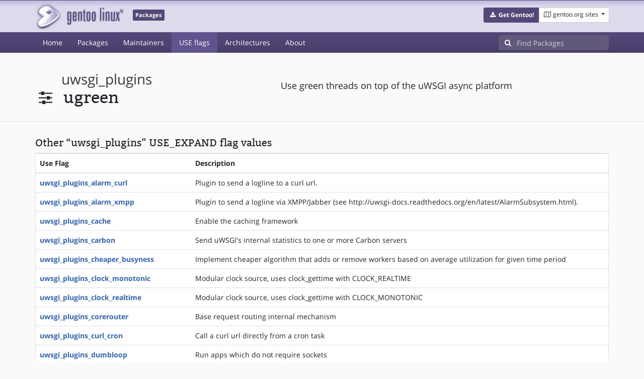

--- FILE ---
content_type: text/html; charset=utf-8
request_url: https://packages.gentoo.org/useflags/uwsgi_plugins_ugreen
body_size: 4337
content:
<!doctype html><html lang="en"><head><title>uwsgi_plugins_ugreen – Gentoo Packages</title><meta charset="utf-8"><meta name="viewport" content="width=device-width, initial-scale=1.0"><meta name="theme-color" content="#54487a"><meta name="description" content="Gentoo Packages Database"><script src="/assets/application.js"></script><link rel="icon" href="https://packages.gentoo.org/favicon.ico" type="image/x-icon"><link rel="stylesheet" href="/assets/stylesheets.css"></head><body><header><div class="site-title"><div class="container"><div class="row justify-content-between"><div class="logo"><a href="/" title="Back to the homepage" class="site-logo"><img src="https://assets.gentoo.org/tyrian/site-logo.png" alt="Gentoo" srcset="https://assets.gentoo.org/tyrian/site-logo.svg"></a> <span class="site-label">Packages</span></div><div class="site-title-buttons"><div class="btn-group btn-group-sm"><a href="https://get.gentoo.org/" role="button" class="btn get-gentoo"><span class="fa fa-fw fa-download"></span> <strong>Get Gentoo!</strong></a><div class="btn-group btn-group-sm"><a class="btn gentoo-org-sites dropdown-toggle" data-toggle="dropdown" data-target="#" href="#"><span class="fa fa-fw fa-map-o"></span> <span class="d-none d-sm-inline">gentoo.org sites</span> <span class="caret"></span></a><div class="dropdown-menu dropdown-menu-right"><a class="dropdown-item" href="https://www.gentoo.org/" title="Main Gentoo website"><span class="fa fa-home fa-fw"></span> gentoo.org</a> <a class="dropdown-item" href="https://wiki.gentoo.org/" title="Find and contribute documentation"><span class="fa fa-file-text-o fa-fw"></span> Wiki</a> <a class="dropdown-item" href="https://bugs.gentoo.org/" title="Report issues and find common issues"><span class="fa fa-bug fa-fw"></span> Bugs</a> <a class="dropdown-item" href="https://forums.gentoo.org/" title="Discuss with the community"><span class="fa fa-comments-o fa-fw"></span> Forums</a> <a class="dropdown-item" href="https://packages.gentoo.org/" title="Find software for your Gentoo"><span class="fa fa-hdd-o fa-fw"></span> Packages</a><div class="dropdown-divider"></div><a class="dropdown-item" href="https://planet.gentoo.org/" title="Find out what's going on in the developer community"><span class="fa fa-rss fa-fw"></span> Planet</a> <a class="dropdown-item" href="https://archives.gentoo.org/" title="Read up on past discussions"><span class="fa fa-archive fa-fw"></span> Archives</a> <a class="dropdown-item" href="https://sources.gentoo.org/" title="Browse our source code"><span class="fa fa-code fa-fw"></span> Sources</a><div class="dropdown-divider"></div><a class="dropdown-item" href="https://infra-status.gentoo.org/" title="Get updates on the services provided by Gentoo"><span class="fa fa-server fa-fw"></span> Infra Status</a></div></div></div></div></div></div></div><nav class="tyrian-navbar navbar navbar-dark navbar-expand-lg bg-primary" role="navigation"><div class="container"><div class="navbar-header"><button class="navbar-toggler" type="button" data-toggle="collapse" data-target="#navbar-main-collapse" aria-controls="navbar-main-collapse" aria-expanded="false" aria-label="Toggle navigation"><span class="navbar-toggler-icon"></span></button></div><div class="collapse navbar-collapse navbar-main-collapse" id="navbar-main-collapse"><ul class="navbar-nav mr-auto"><li class="nav-item"><a class="nav-link" href="/">Home</a></li><li class="nav-item"><a class="nav-link" href="/categories">Packages</a></li><li class="nav-item"><a class="nav-link" href="/maintainers">Maintainers</a></li><li class="nav-item active"><a class="nav-link" href="/useflags">USE flags</a></li><li class="nav-item"><a class="nav-link" href="/arches">Architectures</a></li><li class="nav-item"><a class="nav-link" href="/about">About</a></li></ul><form class="form-inline inlinesearch" role="search" action="/packages/search" method="get"><div class="input-group"><div class="input-group-prepend"><span class="input-group-text" id="basic-addon1"><i class="fa fa-search" aria-hidden="true"></i></span></div><input class="form-control" name="q" type="text" placeholder="Find Packages" aria-label="Find Packages"></div></form></div></div></nav></header><div class="kk-header-container"><div class="container"><div class="row"><div class="col-12"><div class="row mt-3  pt-2"><div class="col-md-5"><h1 class="stick-top kk-package-title" id="package-title"><small class="kk-package-cat"><a href="/useflags" class="text-dark ml-1">uwsgi_plugins</a></small><div><div class="kk-package-name" style="margin-left: 0px!important;"><span class="fa fa-fw fa-sliders"></span> <span class="ml-2">ugreen</span></div></div></h1></div><div class="col-md-7"><p class="lead kk-package-maindesc">Use green threads on top of the uWSGI async platform</p></div><div class="col-md-12 pt-4 mt-1"></div></div></div></div></div></div><div class="tab-content" id="myTabContent"><div class="container mb-5"><div class="row"><div class="col-12"><h3 class="mb-2">Other “uwsgi_plugins” USE_EXPAND flag values</h3><div class="card"><div class="table-responsive"><table class="table"><thead><th>Use Flag</th><th>Description</th></thead> <tbody><tr><th class="kk-nobreak-cell"><a href="/useflags/uwsgi_plugins_alarm_curl">uwsgi_plugins_alarm_curl</a></th><td>Plugin to send a logline to a curl url.</td></tr><tr><th class="kk-nobreak-cell"><a href="/useflags/uwsgi_plugins_alarm_xmpp">uwsgi_plugins_alarm_xmpp</a></th><td>Plugin to send a logline via XMPP/Jabber (see http://uwsgi-docs.readthedocs.org/en/latest/AlarmSubsystem.html).</td></tr><tr><th class="kk-nobreak-cell"><a href="/useflags/uwsgi_plugins_cache">uwsgi_plugins_cache</a></th><td>Enable the caching framework</td></tr><tr><th class="kk-nobreak-cell"><a href="/useflags/uwsgi_plugins_carbon">uwsgi_plugins_carbon</a></th><td>Send uWSGI&#39;s internal statistics to one or more Carbon servers</td></tr><tr><th class="kk-nobreak-cell"><a href="/useflags/uwsgi_plugins_cheaper_busyness">uwsgi_plugins_cheaper_busyness</a></th><td>Implement cheaper algorithm that adds or remove workers based on average utilization for given time period</td></tr><tr><th class="kk-nobreak-cell"><a href="/useflags/uwsgi_plugins_clock_monotonic">uwsgi_plugins_clock_monotonic</a></th><td>Modular clock source, uses clock_gettime with CLOCK_REALTIME</td></tr><tr><th class="kk-nobreak-cell"><a href="/useflags/uwsgi_plugins_clock_realtime">uwsgi_plugins_clock_realtime</a></th><td>Modular clock source, uses clock_gettime with CLOCK_MONOTONIC</td></tr><tr><th class="kk-nobreak-cell"><a href="/useflags/uwsgi_plugins_corerouter">uwsgi_plugins_corerouter</a></th><td>Base request routing internal mechanism</td></tr><tr><th class="kk-nobreak-cell"><a href="/useflags/uwsgi_plugins_curl_cron">uwsgi_plugins_curl_cron</a></th><td>Call a curl url directly from a cron task</td></tr><tr><th class="kk-nobreak-cell"><a href="/useflags/uwsgi_plugins_dumbloop">uwsgi_plugins_dumbloop</a></th><td>Run apps which do not require sockets</td></tr><tr><th class="kk-nobreak-cell"><a href="/useflags/uwsgi_plugins_echo">uwsgi_plugins_echo</a></th><td>Returns requests as they were sent</td></tr><tr><th class="kk-nobreak-cell"><a href="/useflags/uwsgi_plugins_emperor_amqp">uwsgi_plugins_emperor_amqp</a></th><td>Enable an emperor controlled via AMQP</td></tr><tr><th class="kk-nobreak-cell"><a href="/useflags/uwsgi_plugins_emperor_pg">uwsgi_plugins_emperor_pg</a></th><td>Enable an emperor getting its configuration from a PostgreSQL database</td></tr><tr><th class="kk-nobreak-cell"><a href="/useflags/uwsgi_plugins_emperor_zeromq">uwsgi_plugins_emperor_zeromq</a></th><td>Enable an emperor controlled via ZeroMQ</td></tr><tr><th class="kk-nobreak-cell"><a href="/useflags/uwsgi_plugins_fastrouter">uwsgi_plugins_fastrouter</a></th><td>Proxy/load-balancer/router speaking the uwsgi protocol</td></tr><tr><th class="kk-nobreak-cell"><a href="/useflags/uwsgi_plugins_forkptyrouter">uwsgi_plugins_forkptyrouter</a></th><td>Pseudoterminal server to connect to instances running inside a jail/separate namespace</td></tr><tr><th class="kk-nobreak-cell"><a href="/useflags/uwsgi_plugins_geoip">uwsgi_plugins_geoip</a></th><td>Export GeoIP information as routing variables (requires dev-libs/geoip)</td></tr><tr><th class="kk-nobreak-cell"><a href="/useflags/uwsgi_plugins_graylog2">uwsgi_plugins_graylog2</a></th><td>Send logs to a Graylog2 server in Graylog2&#39;s native GELF format</td></tr><tr><th class="kk-nobreak-cell"><a href="/useflags/uwsgi_plugins_http">uwsgi_plugins_http</a></th><td>make uWSGI natively speak HTTP, using this plugin you do not need a front-end HTTP server</td></tr><tr><th class="kk-nobreak-cell"><a href="/useflags/uwsgi_plugins_ldap">uwsgi_plugins_ldap</a></th><td>Lets you configure the uWSGI server via LDAP</td></tr><tr><th class="kk-nobreak-cell"><a href="/useflags/uwsgi_plugins_legion_cache_fetch">uwsgi_plugins_legion_cache_fetch</a></th><td>caching for the legion subsystem</td></tr><tr><th class="kk-nobreak-cell"><a href="/useflags/uwsgi_plugins_logcrypto">uwsgi_plugins_logcrypto</a></th><td>Send encrypted log messages via UDP</td></tr><tr><th class="kk-nobreak-cell"><a href="/useflags/uwsgi_plugins_logfile">uwsgi_plugins_logfile</a></th><td>Enable logging to logfiles (requires USE=ssl)</td></tr><tr><th class="kk-nobreak-cell"><a href="/useflags/uwsgi_plugins_logpipe">uwsgi_plugins_logpipe</a></th><td>Log to stdin of a newly forked process</td></tr><tr><th class="kk-nobreak-cell"><a href="/useflags/uwsgi_plugins_logsocket">uwsgi_plugins_logsocket</a></th><td>Log to a unix socket</td></tr><tr><th class="kk-nobreak-cell"><a href="/useflags/uwsgi_plugins_mongodblog">uwsgi_plugins_mongodblog</a></th><td>Write logs to a mongodb server</td></tr><tr><th class="kk-nobreak-cell"><a href="/useflags/uwsgi_plugins_nagios">uwsgi_plugins_nagios</a></th><td>To monitor, and eventually get warning messages, via Nagios</td></tr><tr><th class="kk-nobreak-cell"><a href="/useflags/uwsgi_plugins_notfound">uwsgi_plugins_notfound</a></th><td>Log 404 errors</td></tr><tr><th class="kk-nobreak-cell"><a href="/useflags/uwsgi_plugins_pam">uwsgi_plugins_pam</a></th><td>Support PAM authentication</td></tr><tr><th class="kk-nobreak-cell"><a href="/useflags/uwsgi_plugins_ping">uwsgi_plugins_ping</a></th><td>pings a uwsgi server</td></tr><tr><th class="kk-nobreak-cell"><a href="/useflags/uwsgi_plugins_rados">uwsgi_plugins_rados</a></th><td>serve objects stored in a Ceph cluster directly using the librados API</td></tr><tr><th class="kk-nobreak-cell"><a href="/useflags/uwsgi_plugins_rawrouter">uwsgi_plugins_rawrouter</a></th><td>Enable routing requests to a specific plugin/application/function using the request modifiers</td></tr><tr><th class="kk-nobreak-cell"><a href="/useflags/uwsgi_plugins_redislog">uwsgi_plugins_redislog</a></th><td>Log to a redis server</td></tr><tr><th class="kk-nobreak-cell"><a href="/useflags/uwsgi_plugins_router_access">uwsgi_plugins_router_access</a></th><td>uWSGI internal routing, simple access support</td></tr><tr><th class="kk-nobreak-cell"><a href="/useflags/uwsgi_plugins_router_basicauth">uwsgi_plugins_router_basicauth</a></th><td>uWSGI internal routing, basicauth support</td></tr><tr><th class="kk-nobreak-cell"><a href="/useflags/uwsgi_plugins_router_cache">uwsgi_plugins_router_cache</a></th><td>uWSGI internal routing, cache support</td></tr><tr><th class="kk-nobreak-cell"><a href="/useflags/uwsgi_plugins_router_expires">uwsgi_plugins_router_expires</a></th><td>uWSGI internal routing, expires headers support</td></tr><tr><th class="kk-nobreak-cell"><a href="/useflags/uwsgi_plugins_router_hash">uwsgi_plugins_router_hash</a></th><td>uWSGI internal routing, URL hash support</td></tr><tr><th class="kk-nobreak-cell"><a href="/useflags/uwsgi_plugins_router_http">uwsgi_plugins_router_http</a></th><td>uWSGI internal routing, http headers support</td></tr><tr><th class="kk-nobreak-cell"><a href="/useflags/uwsgi_plugins_router_memcached">uwsgi_plugins_router_memcached</a></th><td>uWSGI internal routing, memcached support</td></tr><tr><th class="kk-nobreak-cell"><a href="/useflags/uwsgi_plugins_router_metrics">uwsgi_plugins_router_metrics</a></th><td>uWSGI internal routing, metrics subsystem support</td></tr><tr><th class="kk-nobreak-cell"><a href="/useflags/uwsgi_plugins_router_radius">uwsgi_plugins_router_radius</a></th><td>uWSGI internal routing, radius auth support</td></tr><tr><th class="kk-nobreak-cell"><a href="/useflags/uwsgi_plugins_router_redirect">uwsgi_plugins_router_redirect</a></th><td>uWSGI internal routing, simple redirect support</td></tr><tr><th class="kk-nobreak-cell"><a href="/useflags/uwsgi_plugins_router_redis">uwsgi_plugins_router_redis</a></th><td>uWSGI internal routing, redis support</td></tr><tr><th class="kk-nobreak-cell"><a href="/useflags/uwsgi_plugins_router_rewrite">uwsgi_plugins_router_rewrite</a></th><td>uWSGI internal routing, URL rewrite support</td></tr><tr><th class="kk-nobreak-cell"><a href="/useflags/uwsgi_plugins_router_spnego">uwsgi_plugins_router_spnego</a></th><td>uWSGI internal routing, spnego auth support</td></tr><tr><th class="kk-nobreak-cell"><a href="/useflags/uwsgi_plugins_router_static">uwsgi_plugins_router_static</a></th><td>uWSGI internal routing, static files serving support</td></tr><tr><th class="kk-nobreak-cell"><a href="/useflags/uwsgi_plugins_router_uwsgi">uwsgi_plugins_router_uwsgi</a></th><td>uWSGI internal routing, </td></tr><tr><th class="kk-nobreak-cell"><a href="/useflags/uwsgi_plugins_router_xmldir">uwsgi_plugins_router_xmldir</a></th><td>uWSGI internal routing, </td></tr><tr><th class="kk-nobreak-cell"><a href="/useflags/uwsgi_plugins_rpc">uwsgi_plugins_rpc</a></th><td>Allow calling functions on a remote uWSGI server/cluster</td></tr><tr><th class="kk-nobreak-cell"><a href="/useflags/uwsgi_plugins_rrdtool">uwsgi_plugins_rrdtool</a></th><td>Store uWSGI stats in a rrd fashion</td></tr><tr><th class="kk-nobreak-cell"><a href="/useflags/uwsgi_plugins_rsyslog">uwsgi_plugins_rsyslog</a></th><td>Send logs to Unix standard syslog residing on a remote server</td></tr><tr><th class="kk-nobreak-cell"><a href="/useflags/uwsgi_plugins_signal">uwsgi_plugins_signal</a></th><td>Enable the signal framework to allow event based inter process communication</td></tr><tr><th class="kk-nobreak-cell"><a href="/useflags/uwsgi_plugins_spooler">uwsgi_plugins_spooler</a></th><td>Enable queue management that works like a printing/mail system, available for python/perl/ruby</td></tr><tr><th class="kk-nobreak-cell"><a href="/useflags/uwsgi_plugins_sqlite">uwsgi_plugins_sqlite</a></th><td>Configure uWSGI via a sqlite database</td></tr><tr><th class="kk-nobreak-cell"><a href="/useflags/uwsgi_plugins_ssi">uwsgi_plugins_ssi</a></th><td>Fast templating system that has access to the uWSGI API</td></tr><tr><th class="kk-nobreak-cell"><a href="/useflags/uwsgi_plugins_sslrouter">uwsgi_plugins_sslrouter</a></th><td>Permits routing/proxy of SSL requests</td></tr><tr><th class="kk-nobreak-cell"><a href="/useflags/uwsgi_plugins_stats_pusher_statsd">uwsgi_plugins_stats_pusher_statsd</a></th><td>Part of the metrics subsystem, lets you push metrics to a statsd server</td></tr><tr><th class="kk-nobreak-cell"><a href="/useflags/uwsgi_plugins_symcall">uwsgi_plugins_symcall</a></th><td>Allows you to write native uWSGI request handlers without the need of developing a full uWSGI plugin</td></tr><tr><th class="kk-nobreak-cell"><a href="/useflags/uwsgi_plugins_syslog">uwsgi_plugins_syslog</a></th><td>Enable logging to standard Unix syslog</td></tr><tr><th class="kk-nobreak-cell"><a href="/useflags/uwsgi_plugins_systemd_logger">uwsgi_plugins_systemd_logger</a></th><td>Enable logging via systemd journal</td></tr><tr><th class="kk-nobreak-cell"><a href="/useflags/uwsgi_plugins_transformation_chunked">uwsgi_plugins_transformation_chunked</a></th><td>Filter the response generated by your application, encode the output in HTTP chunked</td></tr><tr><th class="kk-nobreak-cell"><a href="/useflags/uwsgi_plugins_transformation_gzip">uwsgi_plugins_transformation_gzip</a></th><td>Filter the response generated by your application, compress in gzip</td></tr><tr><th class="kk-nobreak-cell"><a href="/useflags/uwsgi_plugins_transformation_offload">uwsgi_plugins_transformation_offload</a></th><td>Filter the response generated by your application, buffer streaming offload</td></tr><tr><th class="kk-nobreak-cell"><a href="/useflags/uwsgi_plugins_transformation_tofile">uwsgi_plugins_transformation_tofile</a></th><td>Filter the response generated by your application, caching buffer to a static file</td></tr><tr><th class="kk-nobreak-cell"><a href="/useflags/uwsgi_plugins_transformation_toupper">uwsgi_plugins_transformation_toupper</a></th><td>Filter the response generated by your application, transforming each character in uppercase</td></tr><tr><th class="kk-nobreak-cell"><a href="/useflags/uwsgi_plugins_tuntap">uwsgi_plugins_tuntap</a></th><td>Ad-hoc solution for giving network connectivity to Linux processes running in a dedicated network namespace</td></tr><tr><th class="kk-nobreak-cell"><a href="/useflags/uwsgi_plugins_ugreen">uwsgi_plugins_ugreen</a></th><td>Use green threads on top of the uWSGI async platform</td></tr><tr><th class="kk-nobreak-cell"><a href="/useflags/uwsgi_plugins_webdav">uwsgi_plugins_webdav</a></th><td>Build the WebDAV server (note: attributes are stored in extended attributes)</td></tr><tr><th class="kk-nobreak-cell"><a href="/useflags/uwsgi_plugins_xattr">uwsgi_plugins_xattr</a></th><td>Exposes extended file attributes as router variables</td></tr><tr><th class="kk-nobreak-cell"><a href="/useflags/uwsgi_plugins_xslt">uwsgi_plugins_xslt</a></th><td>Apply XSL transformation on XML documents on the fly (requires dev-libs/libxslt)</td></tr><tr><th class="kk-nobreak-cell"><a href="/useflags/uwsgi_plugins_zabbix">uwsgi_plugins_zabbix</a></th><td>Send statistics to a zabbix server (uwsgi behaves directly as a zabbix agent)</td></tr><tr><th class="kk-nobreak-cell"><a href="/useflags/uwsgi_plugins_zergpool">uwsgi_plugins_zergpool</a></th><td>Allow grouping zerg instances and attach them to different zerg servers</td></tr></tbody></table></div></div></div></div></div></div><footer style="background-color: #fafafa; box-shadow:none!important;"><div class="container pt-4" style="border-top: 1px solid #dddddd;"><div class="row"><div class="col-2 col-sm-2 col-md-2"><ul class="footerlinks three-icons"><li><a href="https://twitter.com/gentoo" title="@Gentoo on Twitter"><span class="fa fa-twitter fa-fw"></span></a></li><li><a href="https://www.facebook.com/gentoo.org" title="Gentoo on Facebook"><span class="fa fa-facebook fa-fw"></span></a></li><li><a href="https://www.reddit.com/r/Gentoo/" title="Gentoo on Reddit"><span class="fa fa-reddit-alien fa-fw"></span></a></li></ul></div><div class="col-8 col-sm-8 col-md-8"><strong>&copy; 2001&ndash;2025 Gentoo Authors</strong><br><small>Gentoo is a trademark of the Gentoo Foundation, Inc. and of Förderverein Gentoo e.V. The contents of this document, unless otherwise expressly stated, are licensed under the <a href="https://creativecommons.org/licenses/by-sa/4.0/" rel="license">CC-BY-SA-4.0</a> license. The <a href="https://www.gentoo.org/inside-gentoo/foundation/name-logo-guidelines.html">Gentoo Name and Logo Usage Guidelines</a> apply.</small></div><div class="col-2 col-sm-2 col-md-2 text-right"><strong><a class="text-dark" href="https://www.gentoo.org/inside-gentoo/contact/">Contact</a></strong><br><small>v1.0.3</small></div></div></div></footer></body></html>